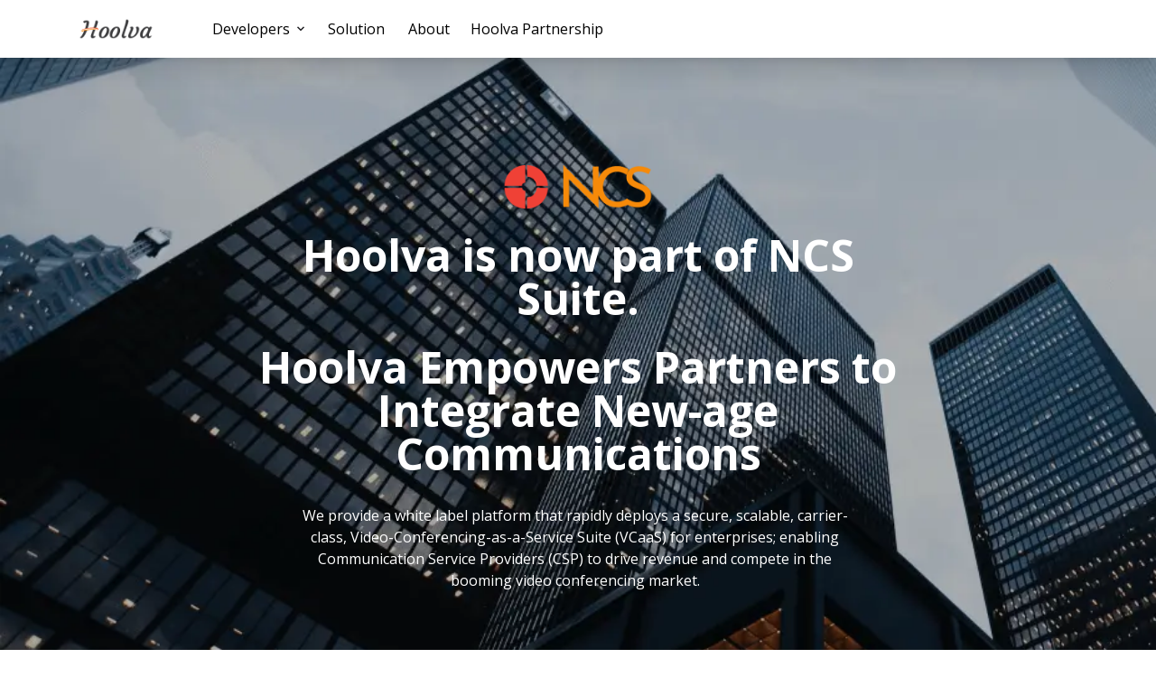

--- FILE ---
content_type: text/html
request_url: https://hoolva.com/
body_size: 631
content:
<!doctype html><html lang="en"><head><meta charset="utf-8"/><link rel="icon" href="/favicon.ico"/><meta name="viewport" content="width=device-width,initial-scale=1"/><meta name="theme-color" content="#000000"/><meta name="description" content="Hoolva - Collaboration for you and your team"/><link rel="apple-touch-icon" href="/favicon.ico"/><link href="../dist/output.css" rel="stylesheet"/><link rel="preconnect" href="https://fonts.googleapis.com"/><link rel="preconnect" href="https://fonts.gstatic.com" crossorigin/><link href="https://fonts.googleapis.com/css2?family=Open+Sans:wght@400;700&display=swap" rel="stylesheet"/><link rel="stylesheet" href="https://fonts.googleapis.com/css2?family=Fira+Code&display=swap" rel="stylesheet"/><title>Hoolva</title><script defer="defer" src="/static/js/main.f385c261.js" type="63305c9b4d29001f9200d6b1-text/javascript"></script><link href="/static/css/main.6218d402.css" rel="stylesheet"></head><body><noscript>You need to enable JavaScript to run this app.</noscript><div id="root"></div><script src="/cdn-cgi/scripts/7d0fa10a/cloudflare-static/rocket-loader.min.js" data-cf-settings="63305c9b4d29001f9200d6b1-|49" defer></script><script defer src="https://static.cloudflareinsights.com/beacon.min.js/vcd15cbe7772f49c399c6a5babf22c1241717689176015" integrity="sha512-ZpsOmlRQV6y907TI0dKBHq9Md29nnaEIPlkf84rnaERnq6zvWvPUqr2ft8M1aS28oN72PdrCzSjY4U6VaAw1EQ==" data-cf-beacon='{"version":"2024.11.0","token":"cd04e6ff44c64c31921e29483a980089","server_timing":{"name":{"cfCacheStatus":true,"cfEdge":true,"cfExtPri":true,"cfL4":true,"cfOrigin":true,"cfSpeedBrain":true},"location_startswith":null}}' crossorigin="anonymous"></script>
</body></html>

--- FILE ---
content_type: text/html
request_url: https://hoolva.com/dist/output.css
body_size: 113
content:
<!doctype html><html lang="en"><head><meta charset="utf-8"/><link rel="icon" href="/favicon.ico"/><meta name="viewport" content="width=device-width,initial-scale=1"/><meta name="theme-color" content="#000000"/><meta name="description" content="Hoolva - Collaboration for you and your team"/><link rel="apple-touch-icon" href="/favicon.ico"/><link href="../dist/output.css" rel="stylesheet"/><link rel="preconnect" href="https://fonts.googleapis.com"/><link rel="preconnect" href="https://fonts.gstatic.com" crossorigin/><link href="https://fonts.googleapis.com/css2?family=Open+Sans:wght@400;700&display=swap" rel="stylesheet"/><link rel="stylesheet" href="https://fonts.googleapis.com/css2?family=Fira+Code&display=swap" rel="stylesheet"/><title>Hoolva</title><script defer="defer" src="/static/js/main.f385c261.js" type="00e1bdba08268dcdca8a79e7-text/javascript"></script><link href="/static/css/main.6218d402.css" rel="stylesheet"></head><body><noscript>You need to enable JavaScript to run this app.</noscript><div id="root"></div><script src="/cdn-cgi/scripts/7d0fa10a/cloudflare-static/rocket-loader.min.js" data-cf-settings="00e1bdba08268dcdca8a79e7-|49" defer></script></body></html>

--- FILE ---
content_type: text/css
request_url: https://hoolva.com/static/css/main.6218d402.css
body_size: 10587
content:
@import url(https://fonts.googleapis.com/css2?family=Fira+Code&display=swap);[data-aos][data-aos][data-aos-duration="50"],body[data-aos-duration="50"] [data-aos]{transition-duration:50ms}[data-aos][data-aos][data-aos-delay="50"],body[data-aos-delay="50"] [data-aos]{transition-delay:0}[data-aos][data-aos][data-aos-delay="50"].aos-animate,body[data-aos-delay="50"] [data-aos].aos-animate{transition-delay:50ms}[data-aos][data-aos][data-aos-duration="100"],body[data-aos-duration="100"] [data-aos]{transition-duration:.1s}[data-aos][data-aos][data-aos-delay="100"],body[data-aos-delay="100"] [data-aos]{transition-delay:0}[data-aos][data-aos][data-aos-delay="100"].aos-animate,body[data-aos-delay="100"] [data-aos].aos-animate{transition-delay:.1s}[data-aos][data-aos][data-aos-duration="150"],body[data-aos-duration="150"] [data-aos]{transition-duration:.15s}[data-aos][data-aos][data-aos-delay="150"],body[data-aos-delay="150"] [data-aos]{transition-delay:0}[data-aos][data-aos][data-aos-delay="150"].aos-animate,body[data-aos-delay="150"] [data-aos].aos-animate{transition-delay:.15s}[data-aos][data-aos][data-aos-duration="200"],body[data-aos-duration="200"] [data-aos]{transition-duration:.2s}[data-aos][data-aos][data-aos-delay="200"],body[data-aos-delay="200"] [data-aos]{transition-delay:0}[data-aos][data-aos][data-aos-delay="200"].aos-animate,body[data-aos-delay="200"] [data-aos].aos-animate{transition-delay:.2s}[data-aos][data-aos][data-aos-duration="250"],body[data-aos-duration="250"] [data-aos]{transition-duration:.25s}[data-aos][data-aos][data-aos-delay="250"],body[data-aos-delay="250"] [data-aos]{transition-delay:0}[data-aos][data-aos][data-aos-delay="250"].aos-animate,body[data-aos-delay="250"] [data-aos].aos-animate{transition-delay:.25s}[data-aos][data-aos][data-aos-duration="300"],body[data-aos-duration="300"] [data-aos]{transition-duration:.3s}[data-aos][data-aos][data-aos-delay="300"],body[data-aos-delay="300"] [data-aos]{transition-delay:0}[data-aos][data-aos][data-aos-delay="300"].aos-animate,body[data-aos-delay="300"] [data-aos].aos-animate{transition-delay:.3s}[data-aos][data-aos][data-aos-duration="350"],body[data-aos-duration="350"] [data-aos]{transition-duration:.35s}[data-aos][data-aos][data-aos-delay="350"],body[data-aos-delay="350"] [data-aos]{transition-delay:0}[data-aos][data-aos][data-aos-delay="350"].aos-animate,body[data-aos-delay="350"] [data-aos].aos-animate{transition-delay:.35s}[data-aos][data-aos][data-aos-duration="400"],body[data-aos-duration="400"] [data-aos]{transition-duration:.4s}[data-aos][data-aos][data-aos-delay="400"],body[data-aos-delay="400"] [data-aos]{transition-delay:0}[data-aos][data-aos][data-aos-delay="400"].aos-animate,body[data-aos-delay="400"] [data-aos].aos-animate{transition-delay:.4s}[data-aos][data-aos][data-aos-duration="450"],body[data-aos-duration="450"] [data-aos]{transition-duration:.45s}[data-aos][data-aos][data-aos-delay="450"],body[data-aos-delay="450"] [data-aos]{transition-delay:0}[data-aos][data-aos][data-aos-delay="450"].aos-animate,body[data-aos-delay="450"] [data-aos].aos-animate{transition-delay:.45s}[data-aos][data-aos][data-aos-duration="500"],body[data-aos-duration="500"] [data-aos]{transition-duration:.5s}[data-aos][data-aos][data-aos-delay="500"],body[data-aos-delay="500"] [data-aos]{transition-delay:0}[data-aos][data-aos][data-aos-delay="500"].aos-animate,body[data-aos-delay="500"] [data-aos].aos-animate{transition-delay:.5s}[data-aos][data-aos][data-aos-duration="550"],body[data-aos-duration="550"] [data-aos]{transition-duration:.55s}[data-aos][data-aos][data-aos-delay="550"],body[data-aos-delay="550"] [data-aos]{transition-delay:0}[data-aos][data-aos][data-aos-delay="550"].aos-animate,body[data-aos-delay="550"] [data-aos].aos-animate{transition-delay:.55s}[data-aos][data-aos][data-aos-duration="600"],body[data-aos-duration="600"] [data-aos]{transition-duration:.6s}[data-aos][data-aos][data-aos-delay="600"],body[data-aos-delay="600"] [data-aos]{transition-delay:0}[data-aos][data-aos][data-aos-delay="600"].aos-animate,body[data-aos-delay="600"] [data-aos].aos-animate{transition-delay:.6s}[data-aos][data-aos][data-aos-duration="650"],body[data-aos-duration="650"] [data-aos]{transition-duration:.65s}[data-aos][data-aos][data-aos-delay="650"],body[data-aos-delay="650"] [data-aos]{transition-delay:0}[data-aos][data-aos][data-aos-delay="650"].aos-animate,body[data-aos-delay="650"] [data-aos].aos-animate{transition-delay:.65s}[data-aos][data-aos][data-aos-duration="700"],body[data-aos-duration="700"] [data-aos]{transition-duration:.7s}[data-aos][data-aos][data-aos-delay="700"],body[data-aos-delay="700"] [data-aos]{transition-delay:0}[data-aos][data-aos][data-aos-delay="700"].aos-animate,body[data-aos-delay="700"] [data-aos].aos-animate{transition-delay:.7s}[data-aos][data-aos][data-aos-duration="750"],body[data-aos-duration="750"] [data-aos]{transition-duration:.75s}[data-aos][data-aos][data-aos-delay="750"],body[data-aos-delay="750"] [data-aos]{transition-delay:0}[data-aos][data-aos][data-aos-delay="750"].aos-animate,body[data-aos-delay="750"] [data-aos].aos-animate{transition-delay:.75s}[data-aos][data-aos][data-aos-duration="800"],body[data-aos-duration="800"] [data-aos]{transition-duration:.8s}[data-aos][data-aos][data-aos-delay="800"],body[data-aos-delay="800"] [data-aos]{transition-delay:0}[data-aos][data-aos][data-aos-delay="800"].aos-animate,body[data-aos-delay="800"] [data-aos].aos-animate{transition-delay:.8s}[data-aos][data-aos][data-aos-duration="850"],body[data-aos-duration="850"] [data-aos]{transition-duration:.85s}[data-aos][data-aos][data-aos-delay="850"],body[data-aos-delay="850"] [data-aos]{transition-delay:0}[data-aos][data-aos][data-aos-delay="850"].aos-animate,body[data-aos-delay="850"] [data-aos].aos-animate{transition-delay:.85s}[data-aos][data-aos][data-aos-duration="900"],body[data-aos-duration="900"] [data-aos]{transition-duration:.9s}[data-aos][data-aos][data-aos-delay="900"],body[data-aos-delay="900"] [data-aos]{transition-delay:0}[data-aos][data-aos][data-aos-delay="900"].aos-animate,body[data-aos-delay="900"] [data-aos].aos-animate{transition-delay:.9s}[data-aos][data-aos][data-aos-duration="950"],body[data-aos-duration="950"] [data-aos]{transition-duration:.95s}[data-aos][data-aos][data-aos-delay="950"],body[data-aos-delay="950"] [data-aos]{transition-delay:0}[data-aos][data-aos][data-aos-delay="950"].aos-animate,body[data-aos-delay="950"] [data-aos].aos-animate{transition-delay:.95s}[data-aos][data-aos][data-aos-duration="1000"],body[data-aos-duration="1000"] [data-aos]{transition-duration:1s}[data-aos][data-aos][data-aos-delay="1000"],body[data-aos-delay="1000"] [data-aos]{transition-delay:0}[data-aos][data-aos][data-aos-delay="1000"].aos-animate,body[data-aos-delay="1000"] [data-aos].aos-animate{transition-delay:1s}[data-aos][data-aos][data-aos-duration="1050"],body[data-aos-duration="1050"] [data-aos]{transition-duration:1.05s}[data-aos][data-aos][data-aos-delay="1050"],body[data-aos-delay="1050"] [data-aos]{transition-delay:0}[data-aos][data-aos][data-aos-delay="1050"].aos-animate,body[data-aos-delay="1050"] [data-aos].aos-animate{transition-delay:1.05s}[data-aos][data-aos][data-aos-duration="1100"],body[data-aos-duration="1100"] [data-aos]{transition-duration:1.1s}[data-aos][data-aos][data-aos-delay="1100"],body[data-aos-delay="1100"] [data-aos]{transition-delay:0}[data-aos][data-aos][data-aos-delay="1100"].aos-animate,body[data-aos-delay="1100"] [data-aos].aos-animate{transition-delay:1.1s}[data-aos][data-aos][data-aos-duration="1150"],body[data-aos-duration="1150"] [data-aos]{transition-duration:1.15s}[data-aos][data-aos][data-aos-delay="1150"],body[data-aos-delay="1150"] [data-aos]{transition-delay:0}[data-aos][data-aos][data-aos-delay="1150"].aos-animate,body[data-aos-delay="1150"] [data-aos].aos-animate{transition-delay:1.15s}[data-aos][data-aos][data-aos-duration="1200"],body[data-aos-duration="1200"] [data-aos]{transition-duration:1.2s}[data-aos][data-aos][data-aos-delay="1200"],body[data-aos-delay="1200"] [data-aos]{transition-delay:0}[data-aos][data-aos][data-aos-delay="1200"].aos-animate,body[data-aos-delay="1200"] [data-aos].aos-animate{transition-delay:1.2s}[data-aos][data-aos][data-aos-duration="1250"],body[data-aos-duration="1250"] [data-aos]{transition-duration:1.25s}[data-aos][data-aos][data-aos-delay="1250"],body[data-aos-delay="1250"] [data-aos]{transition-delay:0}[data-aos][data-aos][data-aos-delay="1250"].aos-animate,body[data-aos-delay="1250"] [data-aos].aos-animate{transition-delay:1.25s}[data-aos][data-aos][data-aos-duration="1300"],body[data-aos-duration="1300"] [data-aos]{transition-duration:1.3s}[data-aos][data-aos][data-aos-delay="1300"],body[data-aos-delay="1300"] [data-aos]{transition-delay:0}[data-aos][data-aos][data-aos-delay="1300"].aos-animate,body[data-aos-delay="1300"] [data-aos].aos-animate{transition-delay:1.3s}[data-aos][data-aos][data-aos-duration="1350"],body[data-aos-duration="1350"] [data-aos]{transition-duration:1.35s}[data-aos][data-aos][data-aos-delay="1350"],body[data-aos-delay="1350"] [data-aos]{transition-delay:0}[data-aos][data-aos][data-aos-delay="1350"].aos-animate,body[data-aos-delay="1350"] [data-aos].aos-animate{transition-delay:1.35s}[data-aos][data-aos][data-aos-duration="1400"],body[data-aos-duration="1400"] [data-aos]{transition-duration:1.4s}[data-aos][data-aos][data-aos-delay="1400"],body[data-aos-delay="1400"] [data-aos]{transition-delay:0}[data-aos][data-aos][data-aos-delay="1400"].aos-animate,body[data-aos-delay="1400"] [data-aos].aos-animate{transition-delay:1.4s}[data-aos][data-aos][data-aos-duration="1450"],body[data-aos-duration="1450"] [data-aos]{transition-duration:1.45s}[data-aos][data-aos][data-aos-delay="1450"],body[data-aos-delay="1450"] [data-aos]{transition-delay:0}[data-aos][data-aos][data-aos-delay="1450"].aos-animate,body[data-aos-delay="1450"] [data-aos].aos-animate{transition-delay:1.45s}[data-aos][data-aos][data-aos-duration="1500"],body[data-aos-duration="1500"] [data-aos]{transition-duration:1.5s}[data-aos][data-aos][data-aos-delay="1500"],body[data-aos-delay="1500"] [data-aos]{transition-delay:0}[data-aos][data-aos][data-aos-delay="1500"].aos-animate,body[data-aos-delay="1500"] [data-aos].aos-animate{transition-delay:1.5s}[data-aos][data-aos][data-aos-duration="1550"],body[data-aos-duration="1550"] [data-aos]{transition-duration:1.55s}[data-aos][data-aos][data-aos-delay="1550"],body[data-aos-delay="1550"] [data-aos]{transition-delay:0}[data-aos][data-aos][data-aos-delay="1550"].aos-animate,body[data-aos-delay="1550"] [data-aos].aos-animate{transition-delay:1.55s}[data-aos][data-aos][data-aos-duration="1600"],body[data-aos-duration="1600"] [data-aos]{transition-duration:1.6s}[data-aos][data-aos][data-aos-delay="1600"],body[data-aos-delay="1600"] [data-aos]{transition-delay:0}[data-aos][data-aos][data-aos-delay="1600"].aos-animate,body[data-aos-delay="1600"] [data-aos].aos-animate{transition-delay:1.6s}[data-aos][data-aos][data-aos-duration="1650"],body[data-aos-duration="1650"] [data-aos]{transition-duration:1.65s}[data-aos][data-aos][data-aos-delay="1650"],body[data-aos-delay="1650"] [data-aos]{transition-delay:0}[data-aos][data-aos][data-aos-delay="1650"].aos-animate,body[data-aos-delay="1650"] [data-aos].aos-animate{transition-delay:1.65s}[data-aos][data-aos][data-aos-duration="1700"],body[data-aos-duration="1700"] [data-aos]{transition-duration:1.7s}[data-aos][data-aos][data-aos-delay="1700"],body[data-aos-delay="1700"] [data-aos]{transition-delay:0}[data-aos][data-aos][data-aos-delay="1700"].aos-animate,body[data-aos-delay="1700"] [data-aos].aos-animate{transition-delay:1.7s}[data-aos][data-aos][data-aos-duration="1750"],body[data-aos-duration="1750"] [data-aos]{transition-duration:1.75s}[data-aos][data-aos][data-aos-delay="1750"],body[data-aos-delay="1750"] [data-aos]{transition-delay:0}[data-aos][data-aos][data-aos-delay="1750"].aos-animate,body[data-aos-delay="1750"] [data-aos].aos-animate{transition-delay:1.75s}[data-aos][data-aos][data-aos-duration="1800"],body[data-aos-duration="1800"] [data-aos]{transition-duration:1.8s}[data-aos][data-aos][data-aos-delay="1800"],body[data-aos-delay="1800"] [data-aos]{transition-delay:0}[data-aos][data-aos][data-aos-delay="1800"].aos-animate,body[data-aos-delay="1800"] [data-aos].aos-animate{transition-delay:1.8s}[data-aos][data-aos][data-aos-duration="1850"],body[data-aos-duration="1850"] [data-aos]{transition-duration:1.85s}[data-aos][data-aos][data-aos-delay="1850"],body[data-aos-delay="1850"] [data-aos]{transition-delay:0}[data-aos][data-aos][data-aos-delay="1850"].aos-animate,body[data-aos-delay="1850"] [data-aos].aos-animate{transition-delay:1.85s}[data-aos][data-aos][data-aos-duration="1900"],body[data-aos-duration="1900"] [data-aos]{transition-duration:1.9s}[data-aos][data-aos][data-aos-delay="1900"],body[data-aos-delay="1900"] [data-aos]{transition-delay:0}[data-aos][data-aos][data-aos-delay="1900"].aos-animate,body[data-aos-delay="1900"] [data-aos].aos-animate{transition-delay:1.9s}[data-aos][data-aos][data-aos-duration="1950"],body[data-aos-duration="1950"] [data-aos]{transition-duration:1.95s}[data-aos][data-aos][data-aos-delay="1950"],body[data-aos-delay="1950"] [data-aos]{transition-delay:0}[data-aos][data-aos][data-aos-delay="1950"].aos-animate,body[data-aos-delay="1950"] [data-aos].aos-animate{transition-delay:1.95s}[data-aos][data-aos][data-aos-duration="2000"],body[data-aos-duration="2000"] [data-aos]{transition-duration:2s}[data-aos][data-aos][data-aos-delay="2000"],body[data-aos-delay="2000"] [data-aos]{transition-delay:0}[data-aos][data-aos][data-aos-delay="2000"].aos-animate,body[data-aos-delay="2000"] [data-aos].aos-animate{transition-delay:2s}[data-aos][data-aos][data-aos-duration="2050"],body[data-aos-duration="2050"] [data-aos]{transition-duration:2.05s}[data-aos][data-aos][data-aos-delay="2050"],body[data-aos-delay="2050"] [data-aos]{transition-delay:0}[data-aos][data-aos][data-aos-delay="2050"].aos-animate,body[data-aos-delay="2050"] [data-aos].aos-animate{transition-delay:2.05s}[data-aos][data-aos][data-aos-duration="2100"],body[data-aos-duration="2100"] [data-aos]{transition-duration:2.1s}[data-aos][data-aos][data-aos-delay="2100"],body[data-aos-delay="2100"] [data-aos]{transition-delay:0}[data-aos][data-aos][data-aos-delay="2100"].aos-animate,body[data-aos-delay="2100"] [data-aos].aos-animate{transition-delay:2.1s}[data-aos][data-aos][data-aos-duration="2150"],body[data-aos-duration="2150"] [data-aos]{transition-duration:2.15s}[data-aos][data-aos][data-aos-delay="2150"],body[data-aos-delay="2150"] [data-aos]{transition-delay:0}[data-aos][data-aos][data-aos-delay="2150"].aos-animate,body[data-aos-delay="2150"] [data-aos].aos-animate{transition-delay:2.15s}[data-aos][data-aos][data-aos-duration="2200"],body[data-aos-duration="2200"] [data-aos]{transition-duration:2.2s}[data-aos][data-aos][data-aos-delay="2200"],body[data-aos-delay="2200"] [data-aos]{transition-delay:0}[data-aos][data-aos][data-aos-delay="2200"].aos-animate,body[data-aos-delay="2200"] [data-aos].aos-animate{transition-delay:2.2s}[data-aos][data-aos][data-aos-duration="2250"],body[data-aos-duration="2250"] [data-aos]{transition-duration:2.25s}[data-aos][data-aos][data-aos-delay="2250"],body[data-aos-delay="2250"] [data-aos]{transition-delay:0}[data-aos][data-aos][data-aos-delay="2250"].aos-animate,body[data-aos-delay="2250"] [data-aos].aos-animate{transition-delay:2.25s}[data-aos][data-aos][data-aos-duration="2300"],body[data-aos-duration="2300"] [data-aos]{transition-duration:2.3s}[data-aos][data-aos][data-aos-delay="2300"],body[data-aos-delay="2300"] [data-aos]{transition-delay:0}[data-aos][data-aos][data-aos-delay="2300"].aos-animate,body[data-aos-delay="2300"] [data-aos].aos-animate{transition-delay:2.3s}[data-aos][data-aos][data-aos-duration="2350"],body[data-aos-duration="2350"] [data-aos]{transition-duration:2.35s}[data-aos][data-aos][data-aos-delay="2350"],body[data-aos-delay="2350"] [data-aos]{transition-delay:0}[data-aos][data-aos][data-aos-delay="2350"].aos-animate,body[data-aos-delay="2350"] [data-aos].aos-animate{transition-delay:2.35s}[data-aos][data-aos][data-aos-duration="2400"],body[data-aos-duration="2400"] [data-aos]{transition-duration:2.4s}[data-aos][data-aos][data-aos-delay="2400"],body[data-aos-delay="2400"] [data-aos]{transition-delay:0}[data-aos][data-aos][data-aos-delay="2400"].aos-animate,body[data-aos-delay="2400"] [data-aos].aos-animate{transition-delay:2.4s}[data-aos][data-aos][data-aos-duration="2450"],body[data-aos-duration="2450"] [data-aos]{transition-duration:2.45s}[data-aos][data-aos][data-aos-delay="2450"],body[data-aos-delay="2450"] [data-aos]{transition-delay:0}[data-aos][data-aos][data-aos-delay="2450"].aos-animate,body[data-aos-delay="2450"] [data-aos].aos-animate{transition-delay:2.45s}[data-aos][data-aos][data-aos-duration="2500"],body[data-aos-duration="2500"] [data-aos]{transition-duration:2.5s}[data-aos][data-aos][data-aos-delay="2500"],body[data-aos-delay="2500"] [data-aos]{transition-delay:0}[data-aos][data-aos][data-aos-delay="2500"].aos-animate,body[data-aos-delay="2500"] [data-aos].aos-animate{transition-delay:2.5s}[data-aos][data-aos][data-aos-duration="2550"],body[data-aos-duration="2550"] [data-aos]{transition-duration:2.55s}[data-aos][data-aos][data-aos-delay="2550"],body[data-aos-delay="2550"] [data-aos]{transition-delay:0}[data-aos][data-aos][data-aos-delay="2550"].aos-animate,body[data-aos-delay="2550"] [data-aos].aos-animate{transition-delay:2.55s}[data-aos][data-aos][data-aos-duration="2600"],body[data-aos-duration="2600"] [data-aos]{transition-duration:2.6s}[data-aos][data-aos][data-aos-delay="2600"],body[data-aos-delay="2600"] [data-aos]{transition-delay:0}[data-aos][data-aos][data-aos-delay="2600"].aos-animate,body[data-aos-delay="2600"] [data-aos].aos-animate{transition-delay:2.6s}[data-aos][data-aos][data-aos-duration="2650"],body[data-aos-duration="2650"] [data-aos]{transition-duration:2.65s}[data-aos][data-aos][data-aos-delay="2650"],body[data-aos-delay="2650"] [data-aos]{transition-delay:0}[data-aos][data-aos][data-aos-delay="2650"].aos-animate,body[data-aos-delay="2650"] [data-aos].aos-animate{transition-delay:2.65s}[data-aos][data-aos][data-aos-duration="2700"],body[data-aos-duration="2700"] [data-aos]{transition-duration:2.7s}[data-aos][data-aos][data-aos-delay="2700"],body[data-aos-delay="2700"] [data-aos]{transition-delay:0}[data-aos][data-aos][data-aos-delay="2700"].aos-animate,body[data-aos-delay="2700"] [data-aos].aos-animate{transition-delay:2.7s}[data-aos][data-aos][data-aos-duration="2750"],body[data-aos-duration="2750"] [data-aos]{transition-duration:2.75s}[data-aos][data-aos][data-aos-delay="2750"],body[data-aos-delay="2750"] [data-aos]{transition-delay:0}[data-aos][data-aos][data-aos-delay="2750"].aos-animate,body[data-aos-delay="2750"] [data-aos].aos-animate{transition-delay:2.75s}[data-aos][data-aos][data-aos-duration="2800"],body[data-aos-duration="2800"] [data-aos]{transition-duration:2.8s}[data-aos][data-aos][data-aos-delay="2800"],body[data-aos-delay="2800"] [data-aos]{transition-delay:0}[data-aos][data-aos][data-aos-delay="2800"].aos-animate,body[data-aos-delay="2800"] [data-aos].aos-animate{transition-delay:2.8s}[data-aos][data-aos][data-aos-duration="2850"],body[data-aos-duration="2850"] [data-aos]{transition-duration:2.85s}[data-aos][data-aos][data-aos-delay="2850"],body[data-aos-delay="2850"] [data-aos]{transition-delay:0}[data-aos][data-aos][data-aos-delay="2850"].aos-animate,body[data-aos-delay="2850"] [data-aos].aos-animate{transition-delay:2.85s}[data-aos][data-aos][data-aos-duration="2900"],body[data-aos-duration="2900"] [data-aos]{transition-duration:2.9s}[data-aos][data-aos][data-aos-delay="2900"],body[data-aos-delay="2900"] [data-aos]{transition-delay:0}[data-aos][data-aos][data-aos-delay="2900"].aos-animate,body[data-aos-delay="2900"] [data-aos].aos-animate{transition-delay:2.9s}[data-aos][data-aos][data-aos-duration="2950"],body[data-aos-duration="2950"] [data-aos]{transition-duration:2.95s}[data-aos][data-aos][data-aos-delay="2950"],body[data-aos-delay="2950"] [data-aos]{transition-delay:0}[data-aos][data-aos][data-aos-delay="2950"].aos-animate,body[data-aos-delay="2950"] [data-aos].aos-animate{transition-delay:2.95s}[data-aos][data-aos][data-aos-duration="3000"],body[data-aos-duration="3000"] [data-aos]{transition-duration:3s}[data-aos][data-aos][data-aos-delay="3000"],body[data-aos-delay="3000"] [data-aos]{transition-delay:0}[data-aos][data-aos][data-aos-delay="3000"].aos-animate,body[data-aos-delay="3000"] [data-aos].aos-animate{transition-delay:3s}[data-aos][data-aos][data-aos-easing=linear],body[data-aos-easing=linear] [data-aos]{transition-timing-function:cubic-bezier(.25,.25,.75,.75)}[data-aos][data-aos][data-aos-easing=ease],body[data-aos-easing=ease] [data-aos]{transition-timing-function:ease}[data-aos][data-aos][data-aos-easing=ease-in],body[data-aos-easing=ease-in] [data-aos]{transition-timing-function:ease-in}[data-aos][data-aos][data-aos-easing=ease-out],body[data-aos-easing=ease-out] [data-aos]{transition-timing-function:ease-out}[data-aos][data-aos][data-aos-easing=ease-in-out],body[data-aos-easing=ease-in-out] [data-aos]{transition-timing-function:ease-in-out}[data-aos][data-aos][data-aos-easing=ease-in-back],body[data-aos-easing=ease-in-back] [data-aos]{transition-timing-function:cubic-bezier(.6,-.28,.735,.045)}[data-aos][data-aos][data-aos-easing=ease-out-back],body[data-aos-easing=ease-out-back] [data-aos]{transition-timing-function:cubic-bezier(.175,.885,.32,1.275)}[data-aos][data-aos][data-aos-easing=ease-in-out-back],body[data-aos-easing=ease-in-out-back] [data-aos]{transition-timing-function:cubic-bezier(.68,-.55,.265,1.55)}[data-aos][data-aos][data-aos-easing=ease-in-sine],body[data-aos-easing=ease-in-sine] [data-aos]{transition-timing-function:cubic-bezier(.47,0,.745,.715)}[data-aos][data-aos][data-aos-easing=ease-out-sine],body[data-aos-easing=ease-out-sine] [data-aos]{transition-timing-function:cubic-bezier(.39,.575,.565,1)}[data-aos][data-aos][data-aos-easing=ease-in-out-sine],body[data-aos-easing=ease-in-out-sine] [data-aos]{transition-timing-function:cubic-bezier(.445,.05,.55,.95)}[data-aos][data-aos][data-aos-easing=ease-in-quad],body[data-aos-easing=ease-in-quad] [data-aos]{transition-timing-function:cubic-bezier(.55,.085,.68,.53)}[data-aos][data-aos][data-aos-easing=ease-out-quad],body[data-aos-easing=ease-out-quad] [data-aos]{transition-timing-function:cubic-bezier(.25,.46,.45,.94)}[data-aos][data-aos][data-aos-easing=ease-in-out-quad],body[data-aos-easing=ease-in-out-quad] [data-aos]{transition-timing-function:cubic-bezier(.455,.03,.515,.955)}[data-aos][data-aos][data-aos-easing=ease-in-cubic],body[data-aos-easing=ease-in-cubic] [data-aos]{transition-timing-function:cubic-bezier(.55,.085,.68,.53)}[data-aos][data-aos][data-aos-easing=ease-out-cubic],body[data-aos-easing=ease-out-cubic] [data-aos]{transition-timing-function:cubic-bezier(.25,.46,.45,.94)}[data-aos][data-aos][data-aos-easing=ease-in-out-cubic],body[data-aos-easing=ease-in-out-cubic] [data-aos]{transition-timing-function:cubic-bezier(.455,.03,.515,.955)}[data-aos][data-aos][data-aos-easing=ease-in-quart],body[data-aos-easing=ease-in-quart] [data-aos]{transition-timing-function:cubic-bezier(.55,.085,.68,.53)}[data-aos][data-aos][data-aos-easing=ease-out-quart],body[data-aos-easing=ease-out-quart] [data-aos]{transition-timing-function:cubic-bezier(.25,.46,.45,.94)}[data-aos][data-aos][data-aos-easing=ease-in-out-quart],body[data-aos-easing=ease-in-out-quart] [data-aos]{transition-timing-function:cubic-bezier(.455,.03,.515,.955)}[data-aos^=fade][data-aos^=fade]{opacity:0;transition-property:opacity,-webkit-transform;transition-property:opacity,transform;transition-property:opacity,transform,-webkit-transform}[data-aos^=fade][data-aos^=fade].aos-animate{opacity:1;-webkit-transform:translateZ(0);transform:translateZ(0)}[data-aos=fade-up]{-webkit-transform:translate3d(0,100px,0);transform:translate3d(0,100px,0)}[data-aos=fade-down]{-webkit-transform:translate3d(0,-100px,0);transform:translate3d(0,-100px,0)}[data-aos=fade-right]{-webkit-transform:translate3d(-100px,0,0);transform:translate3d(-100px,0,0)}[data-aos=fade-left]{-webkit-transform:translate3d(100px,0,0);transform:translate3d(100px,0,0)}[data-aos=fade-up-right]{-webkit-transform:translate3d(-100px,100px,0);transform:translate3d(-100px,100px,0)}[data-aos=fade-up-left]{-webkit-transform:translate3d(100px,100px,0);transform:translate3d(100px,100px,0)}[data-aos=fade-down-right]{-webkit-transform:translate3d(-100px,-100px,0);transform:translate3d(-100px,-100px,0)}[data-aos=fade-down-left]{-webkit-transform:translate3d(100px,-100px,0);transform:translate3d(100px,-100px,0)}[data-aos^=zoom][data-aos^=zoom]{opacity:0;transition-property:opacity,-webkit-transform;transition-property:opacity,transform;transition-property:opacity,transform,-webkit-transform}[data-aos^=zoom][data-aos^=zoom].aos-animate{opacity:1;-webkit-transform:translateZ(0) scale(1);transform:translateZ(0) scale(1)}[data-aos=zoom-in]{-webkit-transform:scale(.6);transform:scale(.6)}[data-aos=zoom-in-up]{-webkit-transform:translate3d(0,100px,0) scale(.6);transform:translate3d(0,100px,0) scale(.6)}[data-aos=zoom-in-down]{-webkit-transform:translate3d(0,-100px,0) scale(.6);transform:translate3d(0,-100px,0) scale(.6)}[data-aos=zoom-in-right]{-webkit-transform:translate3d(-100px,0,0) scale(.6);transform:translate3d(-100px,0,0) scale(.6)}[data-aos=zoom-in-left]{-webkit-transform:translate3d(100px,0,0) scale(.6);transform:translate3d(100px,0,0) scale(.6)}[data-aos=zoom-out]{-webkit-transform:scale(1.2);transform:scale(1.2)}[data-aos=zoom-out-up]{-webkit-transform:translate3d(0,100px,0) scale(1.2);transform:translate3d(0,100px,0) scale(1.2)}[data-aos=zoom-out-down]{-webkit-transform:translate3d(0,-100px,0) scale(1.2);transform:translate3d(0,-100px,0) scale(1.2)}[data-aos=zoom-out-right]{-webkit-transform:translate3d(-100px,0,0) scale(1.2);transform:translate3d(-100px,0,0) scale(1.2)}[data-aos=zoom-out-left]{-webkit-transform:translate3d(100px,0,0) scale(1.2);transform:translate3d(100px,0,0) scale(1.2)}[data-aos^=slide][data-aos^=slide]{transition-property:-webkit-transform;transition-property:transform;transition-property:transform,-webkit-transform}[data-aos^=slide][data-aos^=slide].aos-animate{-webkit-transform:translateZ(0);transform:translateZ(0)}[data-aos=slide-up]{-webkit-transform:translate3d(0,100%,0);transform:translate3d(0,100%,0)}[data-aos=slide-down]{-webkit-transform:translate3d(0,-100%,0);transform:translate3d(0,-100%,0)}[data-aos=slide-right]{-webkit-transform:translate3d(-100%,0,0);transform:translate3d(-100%,0,0)}[data-aos=slide-left]{-webkit-transform:translate3d(100%,0,0);transform:translate3d(100%,0,0)}[data-aos^=flip][data-aos^=flip]{-webkit-backface-visibility:hidden;backface-visibility:hidden;transition-property:-webkit-transform;transition-property:transform;transition-property:transform,-webkit-transform}[data-aos=flip-left]{-webkit-transform:perspective(2500px) rotateY(-100deg);transform:perspective(2500px) rotateY(-100deg)}[data-aos=flip-left].aos-animate{-webkit-transform:perspective(2500px) rotateY(0);transform:perspective(2500px) rotateY(0)}[data-aos=flip-right]{-webkit-transform:perspective(2500px) rotateY(100deg);transform:perspective(2500px) rotateY(100deg)}[data-aos=flip-right].aos-animate{-webkit-transform:perspective(2500px) rotateY(0);transform:perspective(2500px) rotateY(0)}[data-aos=flip-up]{-webkit-transform:perspective(2500px) rotateX(-100deg);transform:perspective(2500px) rotateX(-100deg)}[data-aos=flip-up].aos-animate{-webkit-transform:perspective(2500px) rotateX(0);transform:perspective(2500px) rotateX(0)}[data-aos=flip-down]{-webkit-transform:perspective(2500px) rotateX(100deg);transform:perspective(2500px) rotateX(100deg)}[data-aos=flip-down].aos-animate{-webkit-transform:perspective(2500px) rotateX(0);transform:perspective(2500px) rotateX(0)}.buttonBack___1mlaL,.buttonFirst___2rhFr,.buttonLast___2yuh0,.buttonNext___2mOCa,.buttonNext___3Lm3s,.dot___3c3SI{cursor:pointer}.image___xtQGH{display:block;height:100%;width:100%}.spinner___27VUp{-webkit-animation-duration:1s;animation-duration:1s;-webkit-animation-iteration-count:infinite;animation-iteration-count:infinite;-webkit-animation-name:spin___S3UuE;animation-name:spin___S3UuE;-webkit-animation-timing-function:linear;animation-timing-function:linear;border:4px solid #a9a9a9;border-radius:30px;border-top-color:#000;height:30px;left:calc(50% - 15px);position:absolute;top:calc(50% - 15px);width:30px}@-webkit-keyframes spin___S3UuE{0%{-webkit-transform:rotate(0deg);transform:rotate(0deg)}to{-webkit-transform:rotate(1turn);transform:rotate(1turn)}}@keyframes spin___S3UuE{0%{-webkit-transform:rotate(0deg);transform:rotate(0deg)}to{-webkit-transform:rotate(1turn);transform:rotate(1turn)}}.container___2O72F{height:100%;overflow:hidden;position:relative;width:100%}.overlay___IV4qY{bottom:0;cursor:zoom-in;left:0;opacity:0;position:absolute;right:0;top:0;transition:opacity .3s,-webkit-transform .3s;transition:opacity .3s,transform .3s;transition:opacity .3s,transform .3s,-webkit-transform .3s}.hover___MYy31,.loading___1pvNI,.zoom___3kqYk{opacity:1}.imageLoadingSpinnerContainer___3UIPD{background-color:#f4f4f4;bottom:0;left:0;position:absolute;right:0;top:0}.slide___3-Nqo{box-sizing:border-box;display:block;height:0;list-style-type:none;margin:0;position:relative}.slide___3-Nqo:focus{outline:none!important}.slideHorizontal___1NzNV{float:left}[dir=rtl] .slideHorizontal___1NzNV{direction:rtl;-webkit-transform:scaleX(-1);transform:scaleX(-1)}.slideInner___2mfX9{height:100%;left:0;position:absolute;top:0;width:100%}.focusRing___1airF{bottom:5px;left:5px;outline-color:Highlight;outline-style:solid;outline-width:5px;pointer-events:none;position:absolute;right:5px;top:5px}@media (-webkit-min-device-pixel-ratio:0){.focusRing___1airF{outline-color:-webkit-focus-ring-color;outline-style:auto}}.horizontalSlider___281Ls{overflow:hidden;position:relative}[dir=rtl] .horizontalSlider___281Ls{direction:ltr;-webkit-transform:scaleX(-1);transform:scaleX(-1)}.horizontalSliderTray___1L-0W{overflow:hidden;width:100%}.verticalSlider___34ZFD{overflow:hidden;position:relative}.verticalSliderTray___267D8{overflow:hidden}.verticalTray___12Key{float:left}.verticalSlideTrayWrap___2nO7o{overflow:hidden}.sliderTray___-vHFQ{display:block;list-style:none;margin:0;padding:0}.sliderAnimation___300FY{transition:-webkit-transform .5s;transition:transform .5s;transition:transform .5s,-webkit-transform .5s;transition-timing-function:cubic-bezier(.645,.045,.355,1);will-change:transform}.masterSpinnerContainer___1Z6hB{background-color:#f4f4f4;bottom:0;left:0;position:absolute;right:0;top:0}

/*
! tailwindcss v3.1.8 | MIT License | https://tailwindcss.com
*/*,:after,:before{border:0 solid #e5e7eb;box-sizing:border-box}:after,:before{--tw-content:""}html{-webkit-text-size-adjust:100%;font-family:ui-sans-serif,system-ui,-apple-system,BlinkMacSystemFont,Segoe UI,Roboto,Helvetica Neue,Arial,Noto Sans,sans-serif,Apple Color Emoji,Segoe UI Emoji,Segoe UI Symbol,Noto Color Emoji;line-height:1.5;tab-size:4}body{line-height:inherit;margin:0}hr{border-top-width:1px;color:inherit;height:0}abbr:where([title]){-webkit-text-decoration:underline dotted;text-decoration:underline dotted}h1,h2,h3,h4,h5,h6{font-size:inherit;font-weight:inherit}a{color:inherit;text-decoration:inherit}b,strong{font-weight:bolder}code,kbd,pre,samp{font-family:ui-monospace,SFMono-Regular,Menlo,Monaco,Consolas,Liberation Mono,Courier New,monospace;font-size:1em}small{font-size:80%}sub,sup{font-size:75%;line-height:0;position:relative;vertical-align:initial}sub{bottom:-.25em}sup{top:-.5em}table{border-collapse:collapse;border-color:inherit;text-indent:0}button,input,optgroup,select,textarea{color:inherit;font-family:inherit;font-size:100%;font-weight:inherit;line-height:inherit;margin:0;padding:0}button,select{text-transform:none}[type=button],[type=reset],[type=submit],button{-webkit-appearance:button;background-color:initial;background-image:none}:-moz-focusring{outline:auto}:-moz-ui-invalid{box-shadow:none}progress{vertical-align:initial}::-webkit-inner-spin-button,::-webkit-outer-spin-button{height:auto}[type=search]{-webkit-appearance:textfield;outline-offset:-2px}::-webkit-search-decoration{-webkit-appearance:none}::-webkit-file-upload-button{-webkit-appearance:button;font:inherit}summary{display:list-item}blockquote,dd,dl,figure,h1,h2,h3,h4,h5,h6,hr,p,pre{margin:0}fieldset{margin:0}fieldset,legend{padding:0}menu,ol,ul{list-style:none;margin:0;padding:0}textarea{resize:vertical}input::-webkit-input-placeholder,textarea::-webkit-input-placeholder{color:#9ca3af;opacity:1}input::placeholder,textarea::placeholder{color:#9ca3af;opacity:1}[role=button],button{cursor:pointer}:disabled{cursor:default}audio,canvas,embed,iframe,img,object,svg,video{display:block;vertical-align:middle}img,video{height:auto;max-width:100%}*,:after,:before{--tw-border-spacing-x:0;--tw-border-spacing-y:0;--tw-translate-x:0;--tw-translate-y:0;--tw-rotate:0;--tw-skew-x:0;--tw-skew-y:0;--tw-scale-x:1;--tw-scale-y:1;--tw-pan-x: ;--tw-pan-y: ;--tw-pinch-zoom: ;--tw-scroll-snap-strictness:proximity;--tw-ordinal: ;--tw-slashed-zero: ;--tw-numeric-figure: ;--tw-numeric-spacing: ;--tw-numeric-fraction: ;--tw-ring-inset: ;--tw-ring-offset-width:0px;--tw-ring-offset-color:#fff;--tw-ring-color:rgba(59,130,246,.5);--tw-ring-offset-shadow:0 0 #0000;--tw-ring-shadow:0 0 #0000;--tw-shadow:0 0 #0000;--tw-shadow-colored:0 0 #0000;--tw-blur: ;--tw-brightness: ;--tw-contrast: ;--tw-grayscale: ;--tw-hue-rotate: ;--tw-invert: ;--tw-saturate: ;--tw-sepia: ;--tw-drop-shadow: ;--tw-backdrop-blur: ;--tw-backdrop-brightness: ;--tw-backdrop-contrast: ;--tw-backdrop-grayscale: ;--tw-backdrop-hue-rotate: ;--tw-backdrop-invert: ;--tw-backdrop-opacity: ;--tw-backdrop-saturate: ;--tw-backdrop-sepia: }::-webkit-backdrop{--tw-border-spacing-x:0;--tw-border-spacing-y:0;--tw-translate-x:0;--tw-translate-y:0;--tw-rotate:0;--tw-skew-x:0;--tw-skew-y:0;--tw-scale-x:1;--tw-scale-y:1;--tw-pan-x: ;--tw-pan-y: ;--tw-pinch-zoom: ;--tw-scroll-snap-strictness:proximity;--tw-ordinal: ;--tw-slashed-zero: ;--tw-numeric-figure: ;--tw-numeric-spacing: ;--tw-numeric-fraction: ;--tw-ring-inset: ;--tw-ring-offset-width:0px;--tw-ring-offset-color:#fff;--tw-ring-color:rgba(59,130,246,.5);--tw-ring-offset-shadow:0 0 #0000;--tw-ring-shadow:0 0 #0000;--tw-shadow:0 0 #0000;--tw-shadow-colored:0 0 #0000;--tw-blur: ;--tw-brightness: ;--tw-contrast: ;--tw-grayscale: ;--tw-hue-rotate: ;--tw-invert: ;--tw-saturate: ;--tw-sepia: ;--tw-drop-shadow: ;--tw-backdrop-blur: ;--tw-backdrop-brightness: ;--tw-backdrop-contrast: ;--tw-backdrop-grayscale: ;--tw-backdrop-hue-rotate: ;--tw-backdrop-invert: ;--tw-backdrop-opacity: ;--tw-backdrop-saturate: ;--tw-backdrop-sepia: }::backdrop{--tw-border-spacing-x:0;--tw-border-spacing-y:0;--tw-translate-x:0;--tw-translate-y:0;--tw-rotate:0;--tw-skew-x:0;--tw-skew-y:0;--tw-scale-x:1;--tw-scale-y:1;--tw-pan-x: ;--tw-pan-y: ;--tw-pinch-zoom: ;--tw-scroll-snap-strictness:proximity;--tw-ordinal: ;--tw-slashed-zero: ;--tw-numeric-figure: ;--tw-numeric-spacing: ;--tw-numeric-fraction: ;--tw-ring-inset: ;--tw-ring-offset-width:0px;--tw-ring-offset-color:#fff;--tw-ring-color:rgba(59,130,246,.5);--tw-ring-offset-shadow:0 0 #0000;--tw-ring-shadow:0 0 #0000;--tw-shadow:0 0 #0000;--tw-shadow-colored:0 0 #0000;--tw-blur: ;--tw-brightness: ;--tw-contrast: ;--tw-grayscale: ;--tw-hue-rotate: ;--tw-invert: ;--tw-saturate: ;--tw-sepia: ;--tw-drop-shadow: ;--tw-backdrop-blur: ;--tw-backdrop-brightness: ;--tw-backdrop-contrast: ;--tw-backdrop-grayscale: ;--tw-backdrop-hue-rotate: ;--tw-backdrop-invert: ;--tw-backdrop-opacity: ;--tw-backdrop-saturate: ;--tw-backdrop-sepia: }.fixed{position:fixed}.absolute{position:absolute}.relative{position:relative}.left-0{left:0}.right-0{right:0}.left-2{left:.5rem}.top-14{top:3.5rem}.left-\[180px\]{left:180px}.top-\[55px\]{top:55px}.bottom-\[250px\]{bottom:250px}.top-\[50px\]{top:50px}.left-\[250px\]{left:250px}.top-\[-40px\]{top:-40px}.top-\[-20px\]{top:-20px}.top-\[-100px\]{top:-100px}.top-\[160px\]{top:160px}.left-\[210px\]{left:210px}.top-\[210px\]{top:210px}.left-\[440px\]{left:440px}.top-\[510px\]{top:510px}.left-\[320px\]{left:320px}.top-0{top:0}.left-\[150px\]{left:150px}.bottom-\[220px\]{bottom:220px}.right-\[0px\]{right:0}.isolate{isolation:isolate}.z-10{z-index:10}.z-20{z-index:20}.z-\[7\]{z-index:7}.z-\[6\]{z-index:6}.z-\[5\]{z-index:5}.float-left{float:left}.m-0{margin:0}.m-1{margin:.25rem}.m-3{margin:.75rem}.m-\[4px\]{margin:4px}.mx-auto{margin-left:auto;margin-right:auto}.my-10{margin-bottom:2.5rem;margin-top:2.5rem}.mx-1{margin-left:.25rem;margin-right:.25rem}.my-1{margin-bottom:.25rem;margin-top:.25rem}.mx-2{margin-left:.5rem;margin-right:.5rem}.my-auto{margin-bottom:auto;margin-top:auto}.my-\[2px\]{margin-bottom:2px;margin-top:2px}.mx-3{margin-left:.75rem;margin-right:.75rem}.my-5{margin-bottom:1.25rem;margin-top:1.25rem}.mx-5{margin-left:1.25rem;margin-right:1.25rem}.mx-8{margin-left:2rem;margin-right:2rem}.my-4{margin-bottom:1rem;margin-top:1rem}.my-2{margin-bottom:.5rem;margin-top:.5rem}.my-3{margin-bottom:.75rem;margin-top:.75rem}.mr-2{margin-right:.5rem}.mt-20{margin-top:5rem}.mt-2{margin-top:.5rem}.ml-3{margin-left:.75rem}.mt-16{margin-top:4rem}.mb-4{margin-bottom:1rem}.mt-1{margin-top:.25rem}.mb-5{margin-bottom:1.25rem}.mb-2{margin-bottom:.5rem}.mt-3{margin-top:.75rem}.mt-5{margin-top:1.25rem}.mt-4{margin-top:1rem}.mb-3{margin-bottom:.75rem}.ml-auto{margin-left:auto}.mr-24{margin-right:6rem}.mt-10{margin-top:2.5rem}.mt-12{margin-top:3rem}.-mt-24{margin-top:-6rem}.ml-5{margin-left:1.25rem}.mt-14{margin-top:3.5rem}.mt-\[70px\]{margin-top:70px}.ml-2{margin-left:.5rem}.mb-16{margin-bottom:4rem}.mt-6{margin-top:1.5rem}.ml-7{margin-left:1.75rem}.mt-40{margin-top:10rem}.block{display:block}.flex{display:flex}.table{display:table}.grid{display:grid}.contents{display:contents}.hidden{display:none}.h-10{height:2.5rem}.h-\[150px\]{height:150px}.h-24{height:6rem}.h-12{height:3rem}.h-16{height:4rem}.h-full{height:100%}.h-\[380\]{height:380}.h-\[20px\]{height:20px}.h-\[15px\]{height:15px}.h-\[60\%\]{height:60%}.h-\[169px\]{height:169px}.h-1\/2{height:50%}.h-max{height:-webkit-max-content;height:max-content}.h-\[350px\]{height:350px}.h-\[185px\]{height:185px}.h-\[64px\]{height:64px}.h-fit{height:-webkit-fit-content;height:-moz-fit-content;height:fit-content}.h-\[250px\]{height:250px}.h-min{height:-webkit-min-content;height:min-content}.h-2\/5{height:40%}.h-3\/5{height:60%}.h-\[100px\]{height:100px}.h-\[40px\]{height:40px}.h-\[60px\]{height:60px}.h-\[130px\]{height:130px}.h-\[220px\]{height:220px}.h-\[180px\]{height:180px}.h-\[300px\]{height:300px}.h-auto{height:auto}.h-\[513px\]{height:513px}.h-\[260px\]{height:260px}.h-3{height:.75rem}.h-screen{height:100vh}.h-\[700px\]{height:700px}.max-h-full{max-height:100%}.max-h-\[160px\]{max-height:160px}.max-h-\[130px\]{max-height:130px}.max-h-\[320px\]{max-height:320px}.max-h-\[220px\]{max-height:220px}.max-h-\[210px\]{max-height:210px}.max-h-\[60px\]{max-height:60px}.w-full{width:100%}.w-3\/6{width:50%}.w-\[95\%\]{width:95%}.w-\[50px\]{width:50px}.w-\[300px\]{width:300px}.w-\[90\%\]{width:90%}.w-24{width:6rem}.w-\[280px\]{width:280px}.w-fit{width:-webkit-fit-content;width:-moz-fit-content;width:fit-content}.w-\[100\%\]{width:100%}.w-20{width:5rem}.w-\[85\%\]{width:85%}.w-80{width:20rem}.w-4\/5{width:80%}.w-auto{width:auto}.w-3\/4{width:75%}.w-11\/12{width:91.666667%}.w-\[564px\]{width:564px}.w-1\/2{width:50%}.w-2\/5{width:40%}.w-\[187px\]{width:187px}.w-\[150px\]{width:150px}.w-\[64px\]{width:64px}.w-5\/12{width:41.666667%}.w-720{width:45.938rem}.w-5\/6{width:83.333333%}.w-8{width:2rem}.w-\[100px\]{width:100px}.w-\[40px\]{width:40px}.w-\[60px\]{width:60px}.w-\[220px\]{width:220px}.w-\[70\%\]{width:70%}.w-\[30\%\]{width:30%}.w-484{width:30.25rem}.w-719{width:44.938rem}.w-3\/5{width:60%}.w-\[513px\]{width:513px}.w-\[225px\]{width:225px}.w-\[60\%\]{width:60%}.w-10{width:2.5rem}.w-3{width:.75rem}.w-\[65\%\]{width:65%}.w-1\/3{width:33.333333%}.w-\[35\%\]{width:35%}.max-w-prose{max-width:65ch}.max-w-\[70\%\]{max-width:70%}.max-w-\[100\%\]{max-width:100%}.flex-1{flex:1 1}.flex-auto{flex:1 1 auto}.border-collapse{border-collapse:collapse}.rotate-\[10\.88deg\]{--tw-rotate:10.88deg}.rotate-\[0deg\],.rotate-\[10\.88deg\]{-webkit-transform:translate(var(--tw-translate-x),var(--tw-translate-y)) rotate(var(--tw-rotate)) skewX(var(--tw-skew-x)) skewY(var(--tw-skew-y)) scaleX(var(--tw-scale-x)) scaleY(var(--tw-scale-y));transform:translate(var(--tw-translate-x),var(--tw-translate-y)) rotate(var(--tw-rotate)) skewX(var(--tw-skew-x)) skewY(var(--tw-skew-y)) scaleX(var(--tw-scale-x)) scaleY(var(--tw-scale-y))}.rotate-\[0deg\]{--tw-rotate:0deg}.scale-\[0\.6\]{--tw-scale-x:0.6;--tw-scale-y:0.6}.scale-\[0\.6\],.scale-\[\.4\]{-webkit-transform:translate(var(--tw-translate-x),var(--tw-translate-y)) rotate(var(--tw-rotate)) skewX(var(--tw-skew-x)) skewY(var(--tw-skew-y)) scaleX(var(--tw-scale-x)) scaleY(var(--tw-scale-y));transform:translate(var(--tw-translate-x),var(--tw-translate-y)) rotate(var(--tw-rotate)) skewX(var(--tw-skew-x)) skewY(var(--tw-skew-y)) scaleX(var(--tw-scale-x)) scaleY(var(--tw-scale-y))}.scale-\[\.4\]{--tw-scale-x:.4;--tw-scale-y:.4}.scale-75{--tw-scale-x:.75;--tw-scale-y:.75}.scale-75,.transform{-webkit-transform:translate(var(--tw-translate-x),var(--tw-translate-y)) rotate(var(--tw-rotate)) skewX(var(--tw-skew-x)) skewY(var(--tw-skew-y)) scaleX(var(--tw-scale-x)) scaleY(var(--tw-scale-y));transform:translate(var(--tw-translate-x),var(--tw-translate-y)) rotate(var(--tw-rotate)) skewX(var(--tw-skew-x)) skewY(var(--tw-skew-y)) scaleX(var(--tw-scale-x)) scaleY(var(--tw-scale-y))}.cursor-pointer{cursor:pointer}.select-none{-webkit-user-select:none;user-select:none}.resize-none{resize:none}.resize{resize:both}.list-disc{list-style-type:disc}.break-after-all{-webkit-column-break-after:all;break-after:all;page-break-after:all}.grid-flow-col{grid-auto-flow:column}.grid-cols-2{grid-template-columns:repeat(2,minmax(0,1fr))}.grid-rows-3{grid-template-rows:repeat(3,minmax(0,1fr))}.flex-row{flex-direction:row}.flex-row-reverse{flex-direction:row-reverse}.flex-col{flex-direction:column}.flex-col-reverse{flex-direction:column-reverse}.place-content-center{place-content:center}.content-center{align-content:center}.items-start{align-items:flex-start}.items-center{align-items:center}.justify-start{justify-content:flex-start}.justify-end{justify-content:flex-end}.justify-center{justify-content:center}.justify-between{justify-content:space-between}.justify-around{justify-content:space-around}.justify-evenly{justify-content:space-evenly}.justify-items-start{justify-items:start}.justify-items-center{justify-items:center}.gap-3{gap:.75rem}.gap-4{gap:1rem}.gap-x-2{-webkit-column-gap:.5rem;column-gap:.5rem}.overflow-hidden{overflow:hidden}.overflow-x-hidden{overflow-x:hidden}.overflow-y-hidden{overflow-y:hidden}.truncate{overflow:hidden;white-space:nowrap}.text-ellipsis,.truncate{text-overflow:ellipsis}.rounded{border-radius:.25rem}.rounded-md{border-radius:.375rem}.rounded-\[10px\]{border-radius:10px}.rounded-xl{border-radius:.75rem}.rounded-lg{border-radius:.5rem}.rounded-\[5px\]{border-radius:5px}.rounded-full{border-radius:9999px}.rounded-2xl{border-radius:1rem}.rounded-sm{border-radius:.125rem}.rounded-\[3px\]{border-radius:3px}.rounded-t-none{border-top-left-radius:0;border-top-right-radius:0}.rounded-t-md{border-top-left-radius:.375rem;border-top-right-radius:.375rem}.rounded-b-md{border-bottom-left-radius:.375rem;border-bottom-right-radius:.375rem}.border{border-width:1px}.border-2{border-width:2px}.border-\[1px\]{border-width:1px}.border-\[1\.5px\]{border-width:1.5px}.border-y-0{border-bottom-width:0;border-top-width:0}.border-b-\[1px\]{border-bottom-width:1px}.border-b-2{border-bottom-width:2px}.border-t-0{border-top-width:0}.border-b-4{border-bottom-width:4px}.border-t-2{border-top-width:2px}.border-orange-600{--tw-border-opacity:1;border-color:rgb(234 88 12/var(--tw-border-opacity))}.border-red-500{--tw-border-opacity:1;border-color:rgb(239 68 68/var(--tw-border-opacity))}.border-\[\#B0B0B0\]{--tw-border-opacity:1;border-color:rgb(176 176 176/var(--tw-border-opacity))}.border-\[\#89D074\]{--tw-border-opacity:1;border-color:rgb(137 208 116/var(--tw-border-opacity))}.border-\[\#EE5F5F\]{--tw-border-opacity:1;border-color:rgb(238 95 95/var(--tw-border-opacity))}.border-blue-500{--tw-border-opacity:1;border-color:rgb(59 130 246/var(--tw-border-opacity))}.border-\[\#D7D7D7\]{--tw-border-opacity:1;border-color:rgb(215 215 215/var(--tw-border-opacity))}.border-slate-400{--tw-border-opacity:1;border-color:rgb(148 163 184/var(--tw-border-opacity))}.border-orange-500{--tw-border-opacity:1;border-color:rgb(249 115 22/var(--tw-border-opacity))}.border-\[\#DFDFDF\]{--tw-border-opacity:1;border-color:rgb(223 223 223/var(--tw-border-opacity))}.border-\[\#d1d1d1\]{--tw-border-opacity:1;border-color:rgb(209 209 209/var(--tw-border-opacity))}.border-orange-700{--tw-border-opacity:1;border-color:rgb(194 65 12/var(--tw-border-opacity))}.border-gray-200{--tw-border-opacity:1;border-color:rgb(229 231 235/var(--tw-border-opacity))}.border-\[\#c7c7c7\]{--tw-border-opacity:1;border-color:rgb(199 199 199/var(--tw-border-opacity))}.border-\[\#F65E1D\]{--tw-border-opacity:1;border-color:rgb(246 94 29/var(--tw-border-opacity))}.border-gray-500{--tw-border-opacity:1;border-color:rgb(107 114 128/var(--tw-border-opacity))}.border-gray-300{--tw-border-opacity:1;border-color:rgb(209 213 219/var(--tw-border-opacity))}.border-\[\#F7931F\]{--tw-border-opacity:1;border-color:rgb(247 147 31/var(--tw-border-opacity))}.border-transparent{border-color:transparent}.border-x-transparent{border-left-color:transparent;border-right-color:transparent}.bg-transparent{background-color:initial}.bg-\[\#F4F4F4\]{--tw-bg-opacity:1;background-color:rgb(244 244 244/var(--tw-bg-opacity))}.bg-red-50{--tw-bg-opacity:1;background-color:rgb(254 242 242/var(--tw-bg-opacity))}.bg-white{--tw-bg-opacity:1;background-color:rgb(255 255 255/var(--tw-bg-opacity))}.bg-\[\#404041\]{--tw-bg-opacity:1;background-color:rgb(64 64 65/var(--tw-bg-opacity))}.bg-\[\#FDE9D2\],.bg-pink{--tw-bg-opacity:1;background-color:rgb(253 233 210/var(--tw-bg-opacity))}.bg-orange-500{--tw-bg-opacity:1;background-color:rgb(249 115 22/var(--tw-bg-opacity))}.bg-\[\#fcfcfc\]{--tw-bg-opacity:1;background-color:rgb(252 252 252/var(--tw-bg-opacity))}.bg-black{--tw-bg-opacity:1;background-color:rgb(0 0 0/var(--tw-bg-opacity))}.bg-orange-600{--tw-bg-opacity:1;background-color:rgb(234 88 12/var(--tw-bg-opacity))}.bg-background-grey{--tw-bg-opacity:1;background-color:rgb(244 244 244/var(--tw-bg-opacity))}.bg-partners-color{--tw-bg-opacity:1;background-color:rgb(49 49 49/var(--tw-bg-opacity))}.bg-\[\#f0f0f033\]{background-color:#f0f0f033}.bg-\[\#D7D7D733\]{background-color:#d7d7d733}.bg-\[\#FFDCC9\]{--tw-bg-opacity:1;background-color:rgb(255 220 201/var(--tw-bg-opacity))}.bg-\[\#FFFFFF33\]{background-color:#ffffff33}.bg-\[\#FFD4A1\]{--tw-bg-opacity:1;background-color:rgb(255 212 161/var(--tw-bg-opacity))}.bg-gray-200{--tw-bg-opacity:1;background-color:rgb(229 231 235/var(--tw-bg-opacity))}.bg-darkgrey{--tw-bg-opacity:1;background-color:rgb(64 64 65/var(--tw-bg-opacity))}.bg-\[\#2E2E2E\]{--tw-bg-opacity:1;background-color:rgb(46 46 46/var(--tw-bg-opacity))}.bg-\[\#D9D9D9\]{--tw-bg-opacity:1;background-color:rgb(217 217 217/var(--tw-bg-opacity))}.bg-\[\#F5F5F5\]{--tw-bg-opacity:1;background-color:rgb(245 245 245/var(--tw-bg-opacity))}.bg-\[\#656565\]{--tw-bg-opacity:1;background-color:rgb(101 101 101/var(--tw-bg-opacity))}.bg-slate-400{--tw-bg-opacity:1;background-color:rgb(148 163 184/var(--tw-bg-opacity))}.bg-gradient-to-r{background-image:linear-gradient(to right,var(--tw-gradient-stops))}.bg-gradient-to-b{background-image:linear-gradient(to bottom,var(--tw-gradient-stops))}.bg-none{background-image:none}.from-orange-400{--tw-gradient-from:#fb923c;--tw-gradient-to:rgba(251,146,60,0);--tw-gradient-stops:var(--tw-gradient-from),var(--tw-gradient-to)}.from-\[\#F65E1D\]{--tw-gradient-from:#f65e1d;--tw-gradient-to:rgba(246,94,29,0);--tw-gradient-stops:var(--tw-gradient-from),var(--tw-gradient-to)}.to-orange-600{--tw-gradient-to:#ea580c}.to-\[\#747474\]{--tw-gradient-to:#747474}.p-3{padding:.75rem}.p-2{padding:.5rem}.p-1{padding:.25rem}.p-6{padding:1.5rem}.p-8{padding:2rem}.p-4{padding:1rem}.p-\[1px\]{padding:1px}.py-2{padding-bottom:.5rem;padding-top:.5rem}.px-4{padding-left:1rem;padding-right:1rem}.py-1{padding-bottom:.25rem;padding-top:.25rem}.px-2{padding-left:.5rem;padding-right:.5rem}.py-3{padding-bottom:.75rem;padding-top:.75rem}.px-3{padding-left:.75rem;padding-right:.75rem}.px-7{padding-left:1.75rem;padding-right:1.75rem}.px-6{padding-left:1.5rem;padding-right:1.5rem}.py-10{padding-bottom:2.5rem;padding-top:2.5rem}.px-0{padding-left:0;padding-right:0}.py-6{padding-bottom:1.5rem;padding-top:1.5rem}.py-20{padding-bottom:5rem;padding-top:5rem}.px-5{padding-left:1.25rem;padding-right:1.25rem}.py-5{padding-bottom:1.25rem;padding-top:1.25rem}.px-1{padding-left:.25rem;padding-right:.25rem}.px-10{padding-left:2.5rem;padding-right:2.5rem}.py-4{padding-bottom:1rem;padding-top:1rem}.px-8{padding-left:2rem;padding-right:2rem}.py-8{padding-bottom:2rem;padding-top:2rem}.py-\[80px\]{padding-bottom:80px;padding-top:80px}.py-28{padding-bottom:7rem}.pt-28,.py-28{padding-top:7rem}.pb-4{padding-bottom:1rem}.pr-4{padding-right:1rem}.pb-8{padding-bottom:2rem}.pt-20{padding-top:5rem}.pb-12{padding-bottom:3rem}.pb-3{padding-bottom:.75rem}.pt-10{padding-top:2.5rem}.pt-2{padding-top:.5rem}.pb-1{padding-bottom:.25rem}.pb-16{padding-bottom:4rem}.pb-14{padding-bottom:3.5rem}.pt-5{padding-top:1.25rem}.pb-2{padding-bottom:.5rem}.pb-20{padding-bottom:5rem}.pt-12{padding-top:3rem}.text-left{text-align:left}.text-center{text-align:center}.text-right{text-align:right}.align-top{vertical-align:top}.font-body{font-family:Open Sans,sans-serif}.font-code{font-family:Fira code,san-serif}.text-xs{font-size:.75rem;line-height:1rem}.text-\[14px\]{font-size:14px}.text-sm{font-size:.875rem;line-height:1.25rem}.text-\[16px\]{font-size:16px}.text-\[18px\]{font-size:18px}.text-xl{font-size:1.25rem;line-height:1.75rem}.text-\[12px\]{font-size:12px}.text-3xl{font-size:1.875rem;line-height:2.25rem}.text-\[10px\]{font-size:10px}.text-base{font-size:1rem;line-height:1.5rem}.text-5xl{font-size:3rem;line-height:1}.text-4xl{font-size:2.25rem;line-height:2.5rem}.font-medium{font-weight:500}.font-semibold{font-weight:600}.font-normal{font-weight:400}.font-bold{font-weight:700}.font-light{font-weight:300}.font-thin{font-weight:100}.tracking-tight{letter-spacing:-.025em}.text-black{--tw-text-opacity:1;color:rgb(0 0 0/var(--tw-text-opacity))}.text-paleblack{--tw-text-opacity:1;color:rgb(64 64 65/var(--tw-text-opacity))}.text-red-500{--tw-text-opacity:1;color:rgb(239 68 68/var(--tw-text-opacity))}.text-\[\#868686\]{--tw-text-opacity:1;color:rgb(134 134 134/var(--tw-text-opacity))}.text-\[\#89D074\]{--tw-text-opacity:1;color:rgb(137 208 116/var(--tw-text-opacity))}.text-\[\#EE5F5F\]{--tw-text-opacity:1;color:rgb(238 95 95/var(--tw-text-opacity))}.text-blue-500{--tw-text-opacity:1;color:rgb(59 130 246/var(--tw-text-opacity))}.text-white{--tw-text-opacity:1;color:rgb(255 255 255/var(--tw-text-opacity))}.text-\[\#4B8AE9\]{--tw-text-opacity:1;color:rgb(75 138 233/var(--tw-text-opacity))}.text-\[\#404041\],.text-darkgrey{--tw-text-opacity:1;color:rgb(64 64 65/var(--tw-text-opacity))}.text-gray-600{--tw-text-opacity:1;color:rgb(75 85 99/var(--tw-text-opacity))}.text-stone-600{--tw-text-opacity:1;color:rgb(87 83 78/var(--tw-text-opacity))}.text-orange-700{--tw-text-opacity:1;color:rgb(194 65 12/var(--tw-text-opacity))}.text-\[\#D7D7D7\]{--tw-text-opacity:1;color:rgb(215 215 215/var(--tw-text-opacity))}.text-\[\#9C9C9C\]{--tw-text-opacity:1;color:rgb(156 156 156/var(--tw-text-opacity))}.text-\[\#3766ac\]{--tw-text-opacity:1;color:rgb(55 102 172/var(--tw-text-opacity))}.text-\[\#4d7cc4\]{--tw-text-opacity:1;color:rgb(77 124 196/var(--tw-text-opacity))}.opacity-0{opacity:0}.shadow-sm{--tw-shadow:0 1px 2px 0 rgba(0,0,0,.05);--tw-shadow-colored:0 1px 2px 0 var(--tw-shadow-color)}.shadow-sm,.shadow-xl{box-shadow:0 0 #0000,0 0 #0000,var(--tw-shadow);box-shadow:var(--tw-ring-offset-shadow,0 0 #0000),var(--tw-ring-shadow,0 0 #0000),var(--tw-shadow)}.shadow-xl{--tw-shadow:0 20px 25px -5px rgba(0,0,0,.1),0 8px 10px -6px rgba(0,0,0,.1);--tw-shadow-colored:0 20px 25px -5px var(--tw-shadow-color),0 8px 10px -6px var(--tw-shadow-color)}.shadow-md{--tw-shadow:0 4px 6px -1px rgba(0,0,0,.1),0 2px 4px -2px rgba(0,0,0,.1);--tw-shadow-colored:0 4px 6px -1px var(--tw-shadow-color),0 2px 4px -2px var(--tw-shadow-color)}.shadow,.shadow-md{box-shadow:0 0 #0000,0 0 #0000,var(--tw-shadow);box-shadow:var(--tw-ring-offset-shadow,0 0 #0000),var(--tw-ring-shadow,0 0 #0000),var(--tw-shadow)}.shadow{--tw-shadow:0 1px 3px 0 rgba(0,0,0,.1),0 1px 2px -1px rgba(0,0,0,.1);--tw-shadow-colored:0 1px 3px 0 var(--tw-shadow-color),0 1px 2px -1px var(--tw-shadow-color)}.shadow-lg{--tw-shadow:0 10px 15px -3px rgba(0,0,0,.1),0 4px 6px -4px rgba(0,0,0,.1);--tw-shadow-colored:0 10px 15px -3px var(--tw-shadow-color),0 4px 6px -4px var(--tw-shadow-color);box-shadow:0 0 #0000,0 0 #0000,var(--tw-shadow);box-shadow:var(--tw-ring-offset-shadow,0 0 #0000),var(--tw-ring-shadow,0 0 #0000),var(--tw-shadow)}.filter{-webkit-filter:var(--tw-blur) var(--tw-brightness) var(--tw-contrast) var(--tw-grayscale) var(--tw-hue-rotate) var(--tw-invert) var(--tw-saturate) var(--tw-sepia) var(--tw-drop-shadow);filter:var(--tw-blur) var(--tw-brightness) var(--tw-contrast) var(--tw-grayscale) var(--tw-hue-rotate) var(--tw-invert) var(--tw-saturate) var(--tw-sepia) var(--tw-drop-shadow)}.transition{transition-duration:.15s;transition-property:color,background-color,border-color,text-decoration-color,fill,stroke,opacity,box-shadow,-webkit-transform,-webkit-filter,-webkit-backdrop-filter;transition-property:color,background-color,border-color,text-decoration-color,fill,stroke,opacity,box-shadow,transform,filter,backdrop-filter;transition-property:color,background-color,border-color,text-decoration-color,fill,stroke,opacity,box-shadow,transform,filter,backdrop-filter,-webkit-transform,-webkit-filter,-webkit-backdrop-filter;transition-timing-function:cubic-bezier(.4,0,.2,1)}.delay-\[0\.1s\]{transition-delay:.1s}.ease-in-out{transition-timing-function:cubic-bezier(.4,0,.2,1)}html{-webkit-tap-highlight-color:transparent;scroll-behavior:smooth}.carousel__dot--selected div{background-color:#c1c1c1}#gradient-text:hover,#header-gradient-text{-webkit-text-fill-color:transparent;background:-webkit-linear-gradient(#f65e1d,#747474);-webkit-background-clip:text}::-webkit-scrollbar{display:none}body{-ms-overflow-style:none;scrollbar-width:none}.box1{-webkit-animation-delay:2s;animation-delay:2s;-webkit-animation:example 3s infinite;animation:example 3s infinite;-webkit-animation-fill-mode:backwards;animation-fill-mode:backwards;display:flex;height:"602";margin-top:80px;position:relative;width:"635"}@-webkit-keyframes example{0%{top:60px}40%{top:0}60%{top:0}to{top:60px}}@keyframes example{0%{top:60px}40%{top:0}60%{top:0}to{top:60px}}.shadow{-webkit-animation-delay:2s;animation-delay:2s;-webkit-animation:exampleshadow 3s infinite;animation:exampleshadow 3s infinite;-webkit-animation-fill-mode:forwards;animation-fill-mode:forwards;display:flex;height:150px;justify-content:center;margin-top:120px;opacity:.6;position:fixed;width:350px}@-webkit-keyframes exampleshadow{0%{height:150px;opacity:.2}40%{height:45px;opacity:0}60%{height:45px;opacity:0}to{height:150px;opacity:.2}}@keyframes exampleshadow{0%{height:150px;opacity:.2}40%{height:45px;opacity:0}60%{height:45px;opacity:0}to{height:150px;opacity:.2}}button:hover{-webkit-animation:gradient 5s ease-in infinite;animation:gradient 5s ease-in infinite;-webkit-animation-direction:normal;animation-direction:normal;background:linear-gradient(-45deg,#f7931f,#f07128,#f05a28,#e25424,#f05a28,#f07128,#f7931f,#f7931f,#f07128,#f05a28,#e25424,#f05a28,#f07128,#f7931f);background-size:400% 400%}@-webkit-keyframes gradient{0%{background-position:0 50%}50%{background-position:100% 50%}to{background-position:0 50%}}@keyframes gradient{0%{background-position:0 50%}50%{background-position:100% 50%}to{background-position:0 50%}}.partnerCircle{opacity:.06!important}input:focus-visible,textarea:focus-visible{outline-color:#f05a28d8}input[type=checkbox]{border-radius:20px;height:20px;width:20px}select{border-radius:10px}select,select:focus{background-color:#fff}select option{border-bottom:1px solid gray}.multipleLineEllipsis{-webkit-box-orient:vertical;-webkit-line-clamp:3;display:-webkit-box;overflow:hidden;text-overflow:ellipsis;white-space:normal}.sliderbutton:active,.sliderbutton:hover{-webkit-tap-highlight-color:transparent;background-color:#fff}.placeholder\:text-\[14px\]::-webkit-input-placeholder{font-size:14px}.placeholder\:text-\[14px\]::placeholder{font-size:14px}.placeholder\:text-\[\#D7D7D7\]::-webkit-input-placeholder{--tw-text-opacity:1;color:rgb(215 215 215/var(--tw-text-opacity))}.placeholder\:text-\[\#D7D7D7\]::placeholder{--tw-text-opacity:1;color:rgb(215 215 215/var(--tw-text-opacity))}.hover\:border-2:hover{border-width:2px}.hover\:border-b-\[2px\]:hover{border-bottom-width:2px}.hover\:border-transparent:hover{border-color:transparent}.hover\:border-orange-600:hover{--tw-border-opacity:1;border-color:rgb(234 88 12/var(--tw-border-opacity))}.hover\:bg-white:hover{--tw-bg-opacity:1;background-color:rgb(255 255 255/var(--tw-bg-opacity))}.hover\:bg-\[\#fcfcfc\]:hover{--tw-bg-opacity:1;background-color:rgb(252 252 252/var(--tw-bg-opacity))}.hover\:bg-orange-600:hover{--tw-bg-opacity:1;background-color:rgb(234 88 12/var(--tw-bg-opacity))}.hover\:bg-\[\#fde4c7\]:hover{--tw-bg-opacity:1;background-color:rgb(253 228 199/var(--tw-bg-opacity))}.hover\:bg-orange-50:hover{--tw-bg-opacity:1;background-color:rgb(255 247 237/var(--tw-bg-opacity))}.hover\:bg-\[\#4e4e4e\]:hover{--tw-bg-opacity:1;background-color:rgb(78 78 78/var(--tw-bg-opacity))}.hover\:text-\[14\.1px\]:hover{font-size:14.1px}.hover\:text-orange-700:hover{--tw-text-opacity:1;color:rgb(194 65 12/var(--tw-text-opacity))}.hover\:text-white:hover{--tw-text-opacity:1;color:rgb(255 255 255/var(--tw-text-opacity))}.hover\:text-\[\#4B8AE9\]:hover{--tw-text-opacity:1;color:rgb(75 138 233/var(--tw-text-opacity))}.hover\:text-\[\#397fe9\]:hover{--tw-text-opacity:1;color:rgb(57 127 233/var(--tw-text-opacity))}.hover\:decoration-orange-600:hover{text-decoration-color:#ea580c}.hover\:shadow-xl:hover{--tw-shadow:0 20px 25px -5px rgba(0,0,0,.1),0 8px 10px -6px rgba(0,0,0,.1);--tw-shadow-colored:0 20px 25px -5px var(--tw-shadow-color),0 8px 10px -6px var(--tw-shadow-color);box-shadow:0 0 #0000,0 0 #0000,var(--tw-shadow);box-shadow:var(--tw-ring-offset-shadow,0 0 #0000),var(--tw-ring-shadow,0 0 #0000),var(--tw-shadow)}@media (prefers-color-scheme:dark){.dark\:text-white{--tw-text-opacity:1;color:rgb(255 255 255/var(--tw-text-opacity))}.dark\:text-gray-400{--tw-text-opacity:1;color:rgb(156 163 175/var(--tw-text-opacity))}}@media (min-width:640px){.sm\:left-\[200px\]{left:200px}.sm\:my-10{margin-bottom:2.5rem;margin-top:2.5rem}.sm\:mx-auto{margin-left:auto;margin-right:auto}.sm\:mt-0{margin-top:0}.sm\:mt-2{margin-top:.5rem}.sm\:flex{display:flex}.sm\:hidden{display:none}.sm\:h-\[200px\]{height:200px}.sm\:h-\[285px\]{height:285px}.sm\:h-\[120px\]{height:120px}.sm\:h-auto{height:auto}.sm\:h-\[150px\]{height:150px}.sm\:w-\[90\%\]{width:90%}.sm\:w-\[95\%\]{width:95%}.sm\:w-\[120px\]{width:120px}.sm\:w-\[60\%\]{width:60%}.sm\:w-\[150px\]{width:150px}.sm\:w-1\/3{width:33.333333%}.sm\:w-\[80\%\]{width:80%}.sm\:w-\[100px\]{width:100px}.sm\:w-\[80px\]{width:80px}.sm\:w-1\/2{width:50%}.sm\:scale-\[\.80\]{--tw-scale-x:.80;--tw-scale-y:.80}.sm\:scale-100,.sm\:scale-\[\.80\]{-webkit-transform:translate(var(--tw-translate-x),var(--tw-translate-y)) rotate(var(--tw-rotate)) skewX(var(--tw-skew-x)) skewY(var(--tw-skew-y)) scaleX(var(--tw-scale-x)) scaleY(var(--tw-scale-y));transform:translate(var(--tw-translate-x),var(--tw-translate-y)) rotate(var(--tw-rotate)) skewX(var(--tw-skew-x)) skewY(var(--tw-skew-y)) scaleX(var(--tw-scale-x)) scaleY(var(--tw-scale-y))}.sm\:scale-100{--tw-scale-x:1;--tw-scale-y:1}.sm\:cursor-auto{cursor:auto}.sm\:flex-row{flex-direction:row}.sm\:flex-col{flex-direction:column}.sm\:justify-start{justify-content:flex-start}.sm\:justify-center{justify-content:center}.sm\:bg-white{--tw-bg-opacity:1;background-color:rgb(255 255 255/var(--tw-bg-opacity))}.sm\:bg-none{background-image:none}.sm\:p-2{padding:.5rem}.sm\:p-3{padding:.75rem}.sm\:p-1{padding:.25rem}.sm\:py-0{padding-bottom:0;padding-top:0}.sm\:py-20{padding-bottom:5rem;padding-top:5rem}.sm\:text-sm{font-size:.875rem;line-height:1.25rem}.sm\:text-\[12px\]{font-size:12px}.sm\:text-\[18px\]{font-size:18px}.sm\:text-\[16px\]{font-size:16px}}@media (min-width:768px){.md\:mx-0{margin-left:0;margin-right:0}.md\:mx-2{margin-left:.5rem;margin-right:.5rem}.md\:mx-14{margin-left:3.5rem;margin-right:3.5rem}.md\:my-7{margin-bottom:1.75rem;margin-top:1.75rem}.md\:mx-8{margin-left:2rem;margin-right:2rem}.md\:my-0{margin-bottom:0;margin-top:0}.md\:mx-24{margin-left:6rem;margin-right:6rem}.md\:mx-20{margin-left:5rem;margin-right:5rem}.md\:my-4{margin-bottom:1rem;margin-top:1rem}.md\:my-20{margin-bottom:5rem;margin-top:5rem}.md\:ml-36{margin-left:9rem}.md\:mt-12{margin-top:3rem}.md\:mb-0{margin-bottom:0}.md\:mb-4{margin-bottom:1rem}.md\:mt-0{margin-top:0}.md\:mt-20{margin-top:5rem}.md\:mt-10{margin-top:2.5rem}.md\:ml-7{margin-left:1.75rem}.md\:block{display:block}.md\:flex{display:flex}.md\:grid{display:grid}.md\:hidden{display:none}.md\:h-\[200px\]{height:200px}.md\:h-40{height:10rem}.md\:h-\[400px\]{height:400px}.md\:h-16{height:4rem}.md\:h-auto{height:auto}.md\:h-\[485px\]{height:485px}.md\:h-\[450px\]{height:450px}.md\:h-\[250px\]{height:250px}.md\:h-80{height:20rem}.md\:h-\[300px\]{height:300px}.md\:h-\[220px\]{height:220px}.md\:h-screen{height:100vh}.md\:w-auto{width:auto}.md\:w-40{width:10rem}.md\:w-\[80\%\]{width:80%}.md\:w-\[90\%\]{width:90%}.md\:w-5\/6{width:83.333333%}.md\:w-\[42\%\]{width:42%}.md\:w-\[466px\]{width:466px}.md\:w-484{width:30.25rem}.md\:w-\[200px\]{width:200px}.md\:w-1\/2{width:50%}.md\:w-3\/4{width:75%}.md\:w-1\/4{width:25%}.md\:w-3\/6{width:50%}.md\:w-\[280px\]{width:280px}.md\:w-\[60\%\]{width:60%}.md\:w-full{width:100%}.md\:w-\[70\%\]{width:70%}.md\:w-\[270px\]{width:270px}.md\:w-10\/12{width:83.333333%}.md\:w-11\/12{width:91.666667%}.md\:flex-1{flex:1 1}.md\:scale-\[0\.90\]{--tw-scale-x:0.90;--tw-scale-y:0.90}.md\:scale-\[0\.6\],.md\:scale-\[0\.90\]{-webkit-transform:translate(var(--tw-translate-x),var(--tw-translate-y)) rotate(var(--tw-rotate)) skewX(var(--tw-skew-x)) skewY(var(--tw-skew-y)) scaleX(var(--tw-scale-x)) scaleY(var(--tw-scale-y));transform:translate(var(--tw-translate-x),var(--tw-translate-y)) rotate(var(--tw-rotate)) skewX(var(--tw-skew-x)) skewY(var(--tw-skew-y)) scaleX(var(--tw-scale-x)) scaleY(var(--tw-scale-y))}.md\:scale-\[0\.6\]{--tw-scale-x:0.6;--tw-scale-y:0.6}.md\:grid-cols-2{grid-template-columns:repeat(2,minmax(0,1fr))}.md\:flex-row{flex-direction:row}.md\:flex-col{flex-direction:column}.md\:justify-start{justify-content:flex-start}.md\:justify-end{justify-content:flex-end}.md\:justify-center{justify-content:center}.md\:justify-between{justify-content:space-between}.md\:justify-around{justify-content:space-around}.md\:justify-evenly{justify-content:space-evenly}.md\:border-b-0\.5{border-bottom-width:.5px}.md\:border-b-0{border-bottom-width:0}.md\:border-gray-300{--tw-border-opacity:1;border-color:rgb(209 213 219/var(--tw-border-opacity))}.md\:p-3{padding:.75rem}.md\:p-1{padding:.25rem}.md\:p-4{padding:1rem}.md\:py-2{padding-bottom:.5rem;padding-top:.5rem}.md\:py-0{padding-bottom:0;padding-top:0}.md\:px-8{padding-left:2rem;padding-right:2rem}.md\:px-1{padding-left:.25rem;padding-right:.25rem}.md\:py-20{padding-bottom:5rem;padding-top:5rem}.md\:py-16{padding-bottom:4rem;padding-top:4rem}.md\:py-10{padding-bottom:2.5rem}.md\:pt-10,.md\:py-10{padding-top:2.5rem}.md\:pt-20{padding-top:5rem}.md\:pb-3{padding-bottom:.75rem}.md\:pt-5{padding-top:1.25rem}.md\:pb-20{padding-bottom:5rem}.md\:text-left{text-align:left}.md\:text-\[12px\]{font-size:12px}.md\:text-sm{font-size:.875rem;line-height:1.25rem}.md\:text-\[14px\]{font-size:14px}.md\:text-2xl{font-size:1.5rem;line-height:2rem}.md\:text-xs{font-size:.75rem;line-height:1rem}.md\:text-3xl{font-size:1.875rem;line-height:2.25rem}}@media (min-width:1024px){.lg\:left-\[240px\]{left:240px}.lg\:mx-0{margin-left:0;margin-right:0}.lg\:mx-10{margin-left:2.5rem;margin-right:2.5rem}.lg\:mx-24{margin-left:6rem;margin-right:6rem}.lg\:my-auto{margin-bottom:auto;margin-top:auto}.lg\:mt-12{margin-top:3rem}.lg\:mt-16{margin-top:4rem}.lg\:ml-2{margin-left:.5rem}.lg\:mt-3{margin-top:.75rem}.lg\:ml-6{margin-left:1.5rem}.lg\:inline{display:inline}.lg\:flex{display:flex}.lg\:grid{display:grid}.lg\:hidden{display:none}.lg\:h-\[300px\]{height:300px}.lg\:h-\[95px\]{height:95px}.lg\:h-\[420px\]{height:420px}.lg\:h-\[385\]{height:385}.lg\:h-full{height:100%}.lg\:h-\[60px\]{height:60px}.lg\:h-\[100\%\]{height:100%}.lg\:h-14{height:3.5rem}.lg\:h-20{height:5rem}.lg\:h-36{height:9rem}.lg\:h-\[220px\]{height:220px}.lg\:h-\[400px\]{height:400px}.lg\:h-screen{height:100vh}.lg\:w-4\/5{width:80%}.lg\:w-1\/3{width:33.333333%}.lg\:w-\[750px\]{width:750px}.lg\:w-5\/6{width:83.333333%}.lg\:w-1\/2{width:50%}.lg\:w-fit{width:-webkit-fit-content;width:-moz-fit-content;width:fit-content}.lg\:w-2\/5{width:40%}.lg\:w-\[90\%\]{width:90%}.lg\:w-11\/12{width:91.666667%}.lg\:w-\[40\%\]{width:40%}.lg\:w-\[85\%\]{width:85%}.lg\:w-1\/4{width:25%}.lg\:w-\[220px\]{width:220px}.lg\:w-\[240px\]{width:240px}.lg\:w-\[400px\]{width:400px}.lg\:w-auto{width:auto}.lg\:w-\[420px\]{width:420px}.lg\:w-\[320px\]{width:320px}.lg\:scale-100{--tw-scale-x:1;--tw-scale-y:1}.lg\:scale-100,.lg\:scale-\[0\.8\]{-webkit-transform:translate(var(--tw-translate-x),var(--tw-translate-y)) rotate(var(--tw-rotate)) skewX(var(--tw-skew-x)) skewY(var(--tw-skew-y)) scaleX(var(--tw-scale-x)) scaleY(var(--tw-scale-y));transform:translate(var(--tw-translate-x),var(--tw-translate-y)) rotate(var(--tw-rotate)) skewX(var(--tw-skew-x)) skewY(var(--tw-skew-y)) scaleX(var(--tw-scale-x)) scaleY(var(--tw-scale-y))}.lg\:scale-\[0\.8\]{--tw-scale-x:0.8;--tw-scale-y:0.8}.lg\:grid-cols-3{grid-template-columns:repeat(3,minmax(0,1fr))}.lg\:flex-row{flex-direction:row}.lg\:flex-col{flex-direction:column}.lg\:items-center{align-items:center}.lg\:justify-start{justify-content:flex-start}.lg\:border-none{border-style:none}.lg\:bg-white{--tw-bg-opacity:1;background-color:rgb(255 255 255/var(--tw-bg-opacity))}.lg\:p-2{padding:.5rem}.lg\:p-4{padding:1rem}.lg\:py-2{padding-bottom:.5rem;padding-top:.5rem}.lg\:px-4{padding-left:1rem;padding-right:1rem}.lg\:px-5{padding-left:1.25rem;padding-right:1.25rem}.lg\:py-20{padding-bottom:5rem;padding-top:5rem}.lg\:px-3{padding-left:.75rem;padding-right:.75rem}.lg\:py-6{padding-bottom:1.5rem;padding-top:1.5rem}.lg\:py-10{padding-bottom:2.5rem;padding-top:2.5rem}.lg\:pt-40{padding-top:10rem}.lg\:pt-28{padding-top:7rem}.lg\:pb-40{padding-bottom:10rem}.lg\:text-left{text-align:left}.lg\:text-\[16px\]{font-size:16px}.lg\:text-\[18px\]{font-size:18px}.lg\:text-4xl{font-size:2.25rem;line-height:2.5rem}.lg\:text-lg{font-size:1.125rem;line-height:1.75rem}.lg\:text-xl{font-size:1.25rem;line-height:1.75rem}.lg\:leading-\[60px\]{line-height:60px}.lg\:hover\:bg-white:hover{--tw-bg-opacity:1;background-color:rgb(255 255 255/var(--tw-bg-opacity))}.lg\:hover\:shadow-md:hover{--tw-shadow:0 4px 6px -1px rgba(0,0,0,.1),0 2px 4px -2px rgba(0,0,0,.1);--tw-shadow-colored:0 4px 6px -1px var(--tw-shadow-color),0 2px 4px -2px var(--tw-shadow-color);box-shadow:0 0 #0000,0 0 #0000,var(--tw-shadow);box-shadow:var(--tw-ring-offset-shadow,0 0 #0000),var(--tw-ring-shadow,0 0 #0000),var(--tw-shadow)}}@media (min-width:1280px){.xl\:my-14{margin-bottom:3.5rem;margin-top:3.5rem}.xl\:mx-auto{margin-left:auto;margin-right:auto}.xl\:mx-0{margin-left:0;margin-right:0}.xl\:mx-24{margin-left:6rem;margin-right:6rem}.xl\:mt-11{margin-top:2.75rem}.xl\:mt-16{margin-top:4rem}.xl\:mt-4{margin-top:1rem}.xl\:ml-7{margin-left:1.75rem}.xl\:mt-14{margin-top:3.5rem}.xl\:flex{display:flex}.xl\:grid{display:grid}.xl\:hidden{display:none}.xl\:h-\[350px\]{height:350px}.xl\:h-\[300px\]{height:300px}.xl\:h-60{height:15rem}.xl\:h-\[400px\]{height:400px}.xl\:h-\[220px\]{height:220px}.xl\:h-\[870px\]{height:870px}.xl\:h-\[525px\]{height:525px}.xl\:h-\[841px\]{height:841px}.xl\:h-\[240px\]{height:240px}.xl\:h-\[160px\]{height:160px}.xl\:h-\[280px\]{height:280px}.xl\:h-\[260px\]{height:260px}.xl\:h-\[685px\]{height:685px}.xl\:h-\[500px\]{height:500px}.xl\:h-\[667px\]{height:667px}.xl\:h-screen{height:100vh}.xl\:max-h-\[240px\]{max-height:240px}.xl\:w-5\/6{width:83.333333%}.xl\:w-1\/2{width:50%}.xl\:w-\[70\%\]{width:70%}.xl\:w-\[450px\]{width:450px}.xl\:w-\[667px\]{width:667px}.xl\:w-3\/4{width:75%}.xl\:w-\[443px\]{width:443px}.xl\:w-60{width:15rem}.xl\:w-484{width:30.25rem}.xl\:w-\[566px\]{width:566px}.xl\:w-\[85\%\]{width:85%}.xl\:w-7\/12{width:58.333333%}.xl\:w-4\/5{width:80%}.xl\:w-\[500px\]{width:500px}.xl\:w-\[686px\]{width:686px}.xl\:w-3\/6{width:50%}.xl\:w-\[75\%\]{width:75%}.xl\:w-\[30\%\]{width:30%}.xl\:w-2\/5{width:40%}.xl\:w-1\/3{width:33.333333%}.xl\:w-\[80\%\]{width:80%}.xl\:w-\[160px\]{width:160px}.xl\:w-\[260px\]{width:260px}.xl\:w-\[280px\]{width:280px}.xl\:w-5\/12{width:41.666667%}.xl\:w-\[45\%\]{width:45%}.xl\:w-full{width:100%}.xl\:w-11\/12{width:91.666667%}.xl\:max-w-\[270px\]{max-width:270px}.xl\:scale-\[1\]{--tw-scale-x:1;--tw-scale-y:1;-webkit-transform:translate(var(--tw-translate-x),var(--tw-translate-y)) rotate(var(--tw-rotate)) skewX(var(--tw-skew-x)) skewY(var(--tw-skew-y)) scaleX(var(--tw-scale-x)) scaleY(var(--tw-scale-y));transform:translate(var(--tw-translate-x),var(--tw-translate-y)) rotate(var(--tw-rotate)) skewX(var(--tw-skew-x)) skewY(var(--tw-skew-y)) scaleX(var(--tw-scale-x)) scaleY(var(--tw-scale-y))}.xl\:grid-cols-4{grid-template-columns:repeat(4,minmax(0,1fr))}.xl\:flex-row{flex-direction:row}.xl\:justify-start{justify-content:flex-start}.xl\:justify-end{justify-content:flex-end}.xl\:justify-center{justify-content:center}.xl\:justify-between{justify-content:space-between}.xl\:justify-around{justify-content:space-around}.xl\:rounded-\[20px\]{border-radius:20px}.xl\:p-3{padding:.75rem}.xl\:p-10{padding:2.5rem}.xl\:p-1{padding:.25rem}.xl\:p-6{padding:1.5rem}.xl\:px-0{padding-left:0;padding-right:0}.xl\:py-28{padding-bottom:7rem;padding-top:7rem}.xl\:py-20{padding-bottom:5rem;padding-top:5rem}.xl\:py-10{padding-bottom:2.5rem;padding-top:2.5rem}.xl\:pt-0{padding-top:0}.xl\:pb-10{padding-bottom:2.5rem}.xl\:pt-28{padding-top:7rem}.xl\:text-left{text-align:left}.xl\:text-5xl{font-size:3rem;line-height:1}.xl\:text-xl{font-size:1.25rem;line-height:1.75rem}.xl\:text-4xl{font-size:2.25rem;line-height:2.5rem}.xl\:text-\[18px\]{font-size:18px}.xl\:text-2xl{font-size:1.5rem;line-height:2rem}.xl\:text-base{font-size:1rem;line-height:1.5rem}.xl\:text-lg{font-size:1.125rem;line-height:1.75rem}.xl\:leading-\[60px\]{line-height:60px}.xl\:hover\:text-\[18\.1px\]:hover{font-size:18.1px}}@media (min-width:1536px){.\32xl\:flex{display:flex}.\32xl\:h-\[320px\]{height:320px}.\32xl\:w-\[60\%\]{width:60%}.\32xl\:w-\[70\%\]{width:70%}.\32xl\:w-5\/12{width:41.666667%}.\32xl\:w-3\/4{width:75%}.\32xl\:w-2\/5{width:40%}.\32xl\:w-\[320px\]{width:320px}.\32xl\:bg-black{--tw-bg-opacity:1;background-color:rgb(0 0 0/var(--tw-bg-opacity))}.\32xl\:text-left{text-align:left}.\32xl\:text-2xl{font-size:1.5rem;line-height:2rem}.\32xl\:text-xl{font-size:1.25rem;line-height:1.75rem}}
/*# sourceMappingURL=main.6218d402.css.map*/

--- FILE ---
content_type: image/svg+xml
request_url: https://hoolva.com/api/uploads/NC_Slogo_e131fd06be.svg
body_size: 2596
content:
<svg width="168" height="48" fill="none" xmlns="http://www.w3.org/2000/svg" xmlns:xlink="http://www.w3.org/1999/xlink"><path fill="url(#a)" d="M0 0h168v48H0z"/><defs><pattern id="a" patternContentUnits="objectBoundingBox" width="1" height="1"><use xlink:href="#b" transform="matrix(.0051 0 0 .01786 -.005 0)"/></pattern><image id="b" width="198" height="56" xlink:href="[data-uri]"/></defs></svg>